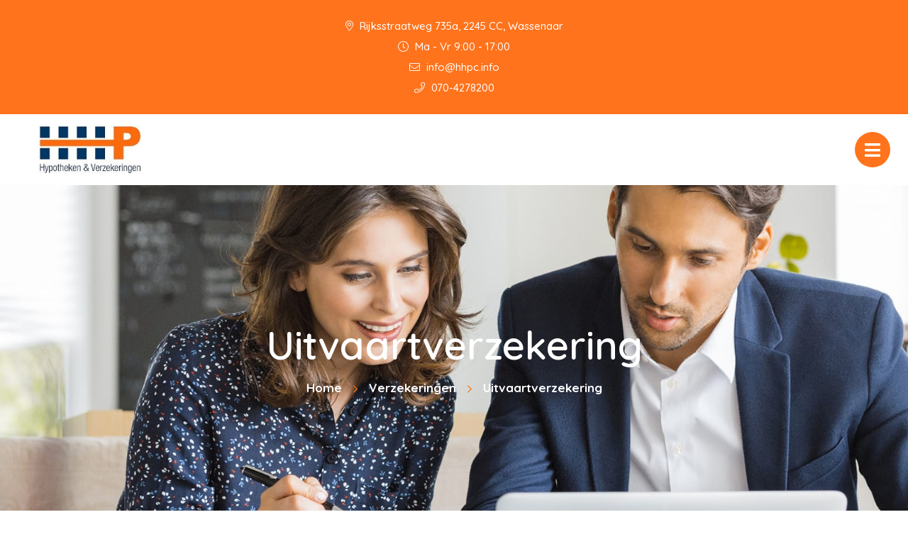

--- FILE ---
content_type: text/html; charset=UTF-8
request_url: https://hhpc.info/verzekeringen/uitvaartverzekering/
body_size: 9909
content:

<!doctype html>
<html class="no-js" lang="en">
  <head>
    <meta charset="utf-8">
    <meta http-equiv="x-ua-compatible" content="ie=edge">
    <meta name="viewport" content="width=device-width, initial-scale=1.0">
    <link rel="apple-touch-icon" sizes="57x57" href="/images/apple-icon-57x57.png">
    <link rel="apple-touch-icon" sizes="60x60" href="/images/apple-icon-60x60.png">
    <link rel="apple-touch-icon" sizes="72x72" href="/images/apple-icon-72x72.png">
    <link rel="apple-touch-icon" sizes="76x76" href="/images/apple-icon-76x76.png">
    <link rel="apple-touch-icon" sizes="114x114" href="/images/apple-icon-114x114.png">
    <link rel="apple-touch-icon" sizes="120x120" href="/images/apple-icon-120x120.png">
    <link rel="apple-touch-icon" sizes="144x144" href="/images/apple-icon-144x144.png">
    <link rel="apple-touch-icon" sizes="152x152" href="/images/apple-icon-152x152.png">
    <link rel="apple-touch-icon" sizes="180x180" href="/images/apple-icon-180x180.png">
    <link rel="icon" type="image/png" sizes="192x192"  href="/images/android-icon-192x192.png">
    <link rel="icon" type="image/png" sizes="32x32" href="/images/favicon-32x32.png">
    <link rel="icon" type="image/png" sizes="96x96" href="/images/favicon-96x96.png">
    <link rel="icon" type="image/png" sizes="16x16" href="/images/favicon-16x16.png">
    <link rel="manifest" href="/manifest.json">
    <meta name="msapplication-TileColor" content="#ffffff">
    <meta name="msapplication-TileImage" content="/ms-icon-144x144.png">
    <meta name="theme-color" content="#ffffff">
    <title>HHP Hypotheken & Verzekeringen |   Uitvaartverzekering</title><link rel="preload" data-rocket-preload as="style" href="https://fonts.googleapis.com/css2?family=Quicksand:wght@500;600;700&#038;display=swap" /><link rel="stylesheet" href="https://fonts.googleapis.com/css2?family=Quicksand:wght@500;600;700&#038;display=swap" media="print" onload="this.media='all'" /><noscript><link rel="stylesheet" href="https://fonts.googleapis.com/css2?family=Quicksand:wght@500;600;700&#038;display=swap" /></noscript>
    <link data-minify="1" rel="stylesheet" href="https://hhpc.info/app/cache/min/1/app/themes/bundelpakket-template/css/app.css?ver=1696407110">
    <link rel="preconnect" href="https://fonts.googleapis.com">
    <link rel="preconnect" href="https://fonts.gstatic.com" crossorigin>
    
    <meta name='robots' content='max-image-preview:large' />
	<style>img:is([sizes="auto" i], [sizes^="auto," i]) { contain-intrinsic-size: 3000px 1500px }</style>
	<link href='https://fonts.gstatic.com' crossorigin rel='preconnect' />
<style id='wp-emoji-styles-inline-css' type='text/css'>

	img.wp-smiley, img.emoji {
		display: inline !important;
		border: none !important;
		box-shadow: none !important;
		height: 1em !important;
		width: 1em !important;
		margin: 0 0.07em !important;
		vertical-align: -0.1em !important;
		background: none !important;
		padding: 0 !important;
	}
</style>
<link rel='stylesheet' id='wp-block-library-css' href='https://hhpc.info/wp/wp-includes/css/dist/block-library/style.min.css?ver=6.7.2' type='text/css' media='all' />
<style id='classic-theme-styles-inline-css' type='text/css'>
/*! This file is auto-generated */
.wp-block-button__link{color:#fff;background-color:#32373c;border-radius:9999px;box-shadow:none;text-decoration:none;padding:calc(.667em + 2px) calc(1.333em + 2px);font-size:1.125em}.wp-block-file__button{background:#32373c;color:#fff;text-decoration:none}
</style>
<style id='global-styles-inline-css' type='text/css'>
:root{--wp--preset--aspect-ratio--square: 1;--wp--preset--aspect-ratio--4-3: 4/3;--wp--preset--aspect-ratio--3-4: 3/4;--wp--preset--aspect-ratio--3-2: 3/2;--wp--preset--aspect-ratio--2-3: 2/3;--wp--preset--aspect-ratio--16-9: 16/9;--wp--preset--aspect-ratio--9-16: 9/16;--wp--preset--color--black: #000000;--wp--preset--color--cyan-bluish-gray: #abb8c3;--wp--preset--color--white: #ffffff;--wp--preset--color--pale-pink: #f78da7;--wp--preset--color--vivid-red: #cf2e2e;--wp--preset--color--luminous-vivid-orange: #ff6900;--wp--preset--color--luminous-vivid-amber: #fcb900;--wp--preset--color--light-green-cyan: #7bdcb5;--wp--preset--color--vivid-green-cyan: #00d084;--wp--preset--color--pale-cyan-blue: #8ed1fc;--wp--preset--color--vivid-cyan-blue: #0693e3;--wp--preset--color--vivid-purple: #9b51e0;--wp--preset--gradient--vivid-cyan-blue-to-vivid-purple: linear-gradient(135deg,rgba(6,147,227,1) 0%,rgb(155,81,224) 100%);--wp--preset--gradient--light-green-cyan-to-vivid-green-cyan: linear-gradient(135deg,rgb(122,220,180) 0%,rgb(0,208,130) 100%);--wp--preset--gradient--luminous-vivid-amber-to-luminous-vivid-orange: linear-gradient(135deg,rgba(252,185,0,1) 0%,rgba(255,105,0,1) 100%);--wp--preset--gradient--luminous-vivid-orange-to-vivid-red: linear-gradient(135deg,rgba(255,105,0,1) 0%,rgb(207,46,46) 100%);--wp--preset--gradient--very-light-gray-to-cyan-bluish-gray: linear-gradient(135deg,rgb(238,238,238) 0%,rgb(169,184,195) 100%);--wp--preset--gradient--cool-to-warm-spectrum: linear-gradient(135deg,rgb(74,234,220) 0%,rgb(151,120,209) 20%,rgb(207,42,186) 40%,rgb(238,44,130) 60%,rgb(251,105,98) 80%,rgb(254,248,76) 100%);--wp--preset--gradient--blush-light-purple: linear-gradient(135deg,rgb(255,206,236) 0%,rgb(152,150,240) 100%);--wp--preset--gradient--blush-bordeaux: linear-gradient(135deg,rgb(254,205,165) 0%,rgb(254,45,45) 50%,rgb(107,0,62) 100%);--wp--preset--gradient--luminous-dusk: linear-gradient(135deg,rgb(255,203,112) 0%,rgb(199,81,192) 50%,rgb(65,88,208) 100%);--wp--preset--gradient--pale-ocean: linear-gradient(135deg,rgb(255,245,203) 0%,rgb(182,227,212) 50%,rgb(51,167,181) 100%);--wp--preset--gradient--electric-grass: linear-gradient(135deg,rgb(202,248,128) 0%,rgb(113,206,126) 100%);--wp--preset--gradient--midnight: linear-gradient(135deg,rgb(2,3,129) 0%,rgb(40,116,252) 100%);--wp--preset--font-size--small: 13px;--wp--preset--font-size--medium: 20px;--wp--preset--font-size--large: 36px;--wp--preset--font-size--x-large: 42px;--wp--preset--spacing--20: 0.44rem;--wp--preset--spacing--30: 0.67rem;--wp--preset--spacing--40: 1rem;--wp--preset--spacing--50: 1.5rem;--wp--preset--spacing--60: 2.25rem;--wp--preset--spacing--70: 3.38rem;--wp--preset--spacing--80: 5.06rem;--wp--preset--shadow--natural: 6px 6px 9px rgba(0, 0, 0, 0.2);--wp--preset--shadow--deep: 12px 12px 50px rgba(0, 0, 0, 0.4);--wp--preset--shadow--sharp: 6px 6px 0px rgba(0, 0, 0, 0.2);--wp--preset--shadow--outlined: 6px 6px 0px -3px rgba(255, 255, 255, 1), 6px 6px rgba(0, 0, 0, 1);--wp--preset--shadow--crisp: 6px 6px 0px rgba(0, 0, 0, 1);}:where(.is-layout-flex){gap: 0.5em;}:where(.is-layout-grid){gap: 0.5em;}body .is-layout-flex{display: flex;}.is-layout-flex{flex-wrap: wrap;align-items: center;}.is-layout-flex > :is(*, div){margin: 0;}body .is-layout-grid{display: grid;}.is-layout-grid > :is(*, div){margin: 0;}:where(.wp-block-columns.is-layout-flex){gap: 2em;}:where(.wp-block-columns.is-layout-grid){gap: 2em;}:where(.wp-block-post-template.is-layout-flex){gap: 1.25em;}:where(.wp-block-post-template.is-layout-grid){gap: 1.25em;}.has-black-color{color: var(--wp--preset--color--black) !important;}.has-cyan-bluish-gray-color{color: var(--wp--preset--color--cyan-bluish-gray) !important;}.has-white-color{color: var(--wp--preset--color--white) !important;}.has-pale-pink-color{color: var(--wp--preset--color--pale-pink) !important;}.has-vivid-red-color{color: var(--wp--preset--color--vivid-red) !important;}.has-luminous-vivid-orange-color{color: var(--wp--preset--color--luminous-vivid-orange) !important;}.has-luminous-vivid-amber-color{color: var(--wp--preset--color--luminous-vivid-amber) !important;}.has-light-green-cyan-color{color: var(--wp--preset--color--light-green-cyan) !important;}.has-vivid-green-cyan-color{color: var(--wp--preset--color--vivid-green-cyan) !important;}.has-pale-cyan-blue-color{color: var(--wp--preset--color--pale-cyan-blue) !important;}.has-vivid-cyan-blue-color{color: var(--wp--preset--color--vivid-cyan-blue) !important;}.has-vivid-purple-color{color: var(--wp--preset--color--vivid-purple) !important;}.has-black-background-color{background-color: var(--wp--preset--color--black) !important;}.has-cyan-bluish-gray-background-color{background-color: var(--wp--preset--color--cyan-bluish-gray) !important;}.has-white-background-color{background-color: var(--wp--preset--color--white) !important;}.has-pale-pink-background-color{background-color: var(--wp--preset--color--pale-pink) !important;}.has-vivid-red-background-color{background-color: var(--wp--preset--color--vivid-red) !important;}.has-luminous-vivid-orange-background-color{background-color: var(--wp--preset--color--luminous-vivid-orange) !important;}.has-luminous-vivid-amber-background-color{background-color: var(--wp--preset--color--luminous-vivid-amber) !important;}.has-light-green-cyan-background-color{background-color: var(--wp--preset--color--light-green-cyan) !important;}.has-vivid-green-cyan-background-color{background-color: var(--wp--preset--color--vivid-green-cyan) !important;}.has-pale-cyan-blue-background-color{background-color: var(--wp--preset--color--pale-cyan-blue) !important;}.has-vivid-cyan-blue-background-color{background-color: var(--wp--preset--color--vivid-cyan-blue) !important;}.has-vivid-purple-background-color{background-color: var(--wp--preset--color--vivid-purple) !important;}.has-black-border-color{border-color: var(--wp--preset--color--black) !important;}.has-cyan-bluish-gray-border-color{border-color: var(--wp--preset--color--cyan-bluish-gray) !important;}.has-white-border-color{border-color: var(--wp--preset--color--white) !important;}.has-pale-pink-border-color{border-color: var(--wp--preset--color--pale-pink) !important;}.has-vivid-red-border-color{border-color: var(--wp--preset--color--vivid-red) !important;}.has-luminous-vivid-orange-border-color{border-color: var(--wp--preset--color--luminous-vivid-orange) !important;}.has-luminous-vivid-amber-border-color{border-color: var(--wp--preset--color--luminous-vivid-amber) !important;}.has-light-green-cyan-border-color{border-color: var(--wp--preset--color--light-green-cyan) !important;}.has-vivid-green-cyan-border-color{border-color: var(--wp--preset--color--vivid-green-cyan) !important;}.has-pale-cyan-blue-border-color{border-color: var(--wp--preset--color--pale-cyan-blue) !important;}.has-vivid-cyan-blue-border-color{border-color: var(--wp--preset--color--vivid-cyan-blue) !important;}.has-vivid-purple-border-color{border-color: var(--wp--preset--color--vivid-purple) !important;}.has-vivid-cyan-blue-to-vivid-purple-gradient-background{background: var(--wp--preset--gradient--vivid-cyan-blue-to-vivid-purple) !important;}.has-light-green-cyan-to-vivid-green-cyan-gradient-background{background: var(--wp--preset--gradient--light-green-cyan-to-vivid-green-cyan) !important;}.has-luminous-vivid-amber-to-luminous-vivid-orange-gradient-background{background: var(--wp--preset--gradient--luminous-vivid-amber-to-luminous-vivid-orange) !important;}.has-luminous-vivid-orange-to-vivid-red-gradient-background{background: var(--wp--preset--gradient--luminous-vivid-orange-to-vivid-red) !important;}.has-very-light-gray-to-cyan-bluish-gray-gradient-background{background: var(--wp--preset--gradient--very-light-gray-to-cyan-bluish-gray) !important;}.has-cool-to-warm-spectrum-gradient-background{background: var(--wp--preset--gradient--cool-to-warm-spectrum) !important;}.has-blush-light-purple-gradient-background{background: var(--wp--preset--gradient--blush-light-purple) !important;}.has-blush-bordeaux-gradient-background{background: var(--wp--preset--gradient--blush-bordeaux) !important;}.has-luminous-dusk-gradient-background{background: var(--wp--preset--gradient--luminous-dusk) !important;}.has-pale-ocean-gradient-background{background: var(--wp--preset--gradient--pale-ocean) !important;}.has-electric-grass-gradient-background{background: var(--wp--preset--gradient--electric-grass) !important;}.has-midnight-gradient-background{background: var(--wp--preset--gradient--midnight) !important;}.has-small-font-size{font-size: var(--wp--preset--font-size--small) !important;}.has-medium-font-size{font-size: var(--wp--preset--font-size--medium) !important;}.has-large-font-size{font-size: var(--wp--preset--font-size--large) !important;}.has-x-large-font-size{font-size: var(--wp--preset--font-size--x-large) !important;}
:where(.wp-block-post-template.is-layout-flex){gap: 1.25em;}:where(.wp-block-post-template.is-layout-grid){gap: 1.25em;}
:where(.wp-block-columns.is-layout-flex){gap: 2em;}:where(.wp-block-columns.is-layout-grid){gap: 2em;}
:root :where(.wp-block-pullquote){font-size: 1.5em;line-height: 1.6;}
</style>
<link rel='stylesheet' id='actueel-nieuws-css' href='https://hhpc.info/app/plugins/actueel-nieuws/public/css/actueel-nieuws-public.css?ver=3.0.2' type='text/css' media='all' />
<link data-minify="1" rel='stylesheet' id='stekkit-blocks-css' href='https://hhpc.info/app/cache/min/1/app/plugins/lbi-blocks/public/css/stekkit-blocks-public.css?ver=1696407110' type='text/css' media='all' />
<link rel='stylesheet' id='bp-nieuwsbrief-css' href='https://hhpc.info/app/plugins/bundelpakket-nieuwsbrief/public/css/bp-nieuwsbrief-public.css?ver=1.0.0' type='text/css' media='all' />
<style id='rocket-lazyload-inline-css' type='text/css'>
.rll-youtube-player{position:relative;padding-bottom:56.23%;height:0;overflow:hidden;max-width:100%;}.rll-youtube-player:focus-within{outline: 2px solid currentColor;outline-offset: 5px;}.rll-youtube-player iframe{position:absolute;top:0;left:0;width:100%;height:100%;z-index:100;background:0 0}.rll-youtube-player img{bottom:0;display:block;left:0;margin:auto;max-width:100%;width:100%;position:absolute;right:0;top:0;border:none;height:auto;-webkit-transition:.4s all;-moz-transition:.4s all;transition:.4s all}.rll-youtube-player img:hover{-webkit-filter:brightness(75%)}.rll-youtube-player .play{height:100%;width:100%;left:0;top:0;position:absolute;background:url(https://hhpc.info/app/plugins/wp-rocket/assets/img/youtube.png) no-repeat center;background-color: transparent !important;cursor:pointer;border:none;}
</style>





<link rel="https://api.w.org/" href="https://hhpc.info/wp-json/" /><link rel="alternate" title="JSON" type="application/json" href="https://hhpc.info/wp-json/wp/v2/pages/2510" /><link rel="EditURI" type="application/rsd+xml" title="RSD" href="https://hhpc.info/wp/xmlrpc.php?rsd" />
<meta name="generator" content="WordPress 6.7.2" />
<link rel="canonical" href="https://hhpc.info/verzekeringen/uitvaartverzekering/" />
<link rel='shortlink' href='https://hhpc.info/?p=2510' />
<link rel="alternate" title="oEmbed (JSON)" type="application/json+oembed" href="https://hhpc.info/wp-json/oembed/1.0/embed?url=https%3A%2F%2Fhhpc.info%2Fverzekeringen%2Fuitvaartverzekering%2F" />
<link rel="alternate" title="oEmbed (XML)" type="text/xml+oembed" href="https://hhpc.info/wp-json/oembed/1.0/embed?url=https%3A%2F%2Fhhpc.info%2Fverzekeringen%2Fuitvaartverzekering%2F&#038;format=xml" />

		<style type="text/css" id="wp-custom-css">
			@media screen and (min-width: 90em) {
	header .top-bar-container ul.information-container li {
	color: #333;
}
}

@media screen and (min-width: 90em) {
header .top-bar-container ul.information-container li a {
	color: #333;
}
}

h1,
h2,
h3,
h4,
h5,
h6 {
	color: #333;
}

body {
	color: #333;
}

a {
	color: #ff731c;
}

a:hover {
	color: #d25e15;
}

.menu > li.current-menu-item > a {
	background-color: #ff731c;
	color: #fff!important;
}

.list-block.layout-image figcaption {
	display: flex;
	align-items: center;
}


.news-block.layout-columns .container > .items-container .item .text-container p {
	color: #333;
}

.news-block.layout-columns .container > .items-container .item .text-container .read-more:hover {
	color: #d25e15;
}

time {
	color: #ff731c!important;
}

.frm_verify {
	display: none;
}		</style>
		<noscript><style id="rocket-lazyload-nojs-css">.rll-youtube-player, [data-lazy-src]{display:none !important;}</style></noscript>  <meta name="generator" content="WP Rocket 3.18.1.5" data-wpr-features="wpr_minify_concatenate_js wpr_lazyload_images wpr_lazyload_iframes wpr_image_dimensions wpr_minify_css wpr_desktop" /></head>
  <body>
    <header data-rocket-location-hash="a958a4e02512def1962799edcb763194">
      <div data-rocket-location-hash="05530c91a8a3ae45213a9758ad4a1dec" class="top-bar-container">
        <ul class="information-container">
          <li>
              <i class="fal fa-map-marker-alt"></i>
               Rijksstraatweg 735a, 2245 CC, Wassenaar       
          </li>
                      <li>
              <i class="fal fa-clock"></i> 
              Ma - Vr 9:00 - 17:00            </li>
                  </ul>
        <ul class="information-container">
                            <li>
                  <a href="mailto:info@hhpc.info">
                    <i class="fal fa-envelope"></i> 
                    info@hhpc.info                  </a>
                </li>
                                        <li>
                  <a href="tel:070-4278200">
                    <i class="fal fa-phone"></i> 
                    070-4278200                  </a>
                </li>
                                </ul>
      </div>
      <div data-rocket-location-hash="161859874d8eee0842d4d3fc043e5d71" class="menu-container">
        <div data-rocket-location-hash="66b3bd864f3ce2aec3c935f525eb9fc2" class="logo-menu">
          <div class="logo-container">
                                <a href="/"><img width="203" height="97" src="data:image/svg+xml,%3Csvg%20xmlns='http://www.w3.org/2000/svg'%20viewBox='0%200%20203%2097'%3E%3C/svg%3E" alt="" data-lazy-src="https://hhpc.info/app/uploads/2022/06/logo.jpg"><noscript><img width="203" height="97" src="https://hhpc.info/app/uploads/2022/06/logo.jpg" alt=""></noscript></a>
                      </div>
          <nav>
            <ul id="menu-main-menu" class="menu"><li id="menu-item-5" class="menu-item menu-item-type-custom menu-item-object-custom menu-item-5"><a href="/">Home</a></li>
<li id="menu-item-263" class="menu-item menu-item-type-custom menu-item-object-custom menu-item-has-children menu-item-has-children menu-item-263"><a href="#">Over ons</a>
<ul class="sub-menu">
	<li id="menu-item-1640" class="menu-item menu-item-type-custom menu-item-object-custom menu-item-1640"><a href="/over-ons/">Wie zijn wij</a></li>
	<li id="menu-item-1641" class="menu-item menu-item-type-custom menu-item-object-custom menu-item-1641"><a href="/aangesloten-bij/">Aangesloten bij</a></li>
	<li id="menu-item-3400" class="menu-item menu-item-type-post_type menu-item-object-page menu-item-3400"><a href="https://hhpc.info/over-ons/vergelijkingskaarten/">Vergelijkingskaarten</a></li>
	<li id="menu-item-1643" class="menu-item menu-item-type-custom menu-item-object-custom menu-item-1643"><a href="/downloads/">Downloads</a></li>
</ul>
</li>
<li id="menu-item-7" class="menu-item menu-item-type-custom menu-item-object-custom menu-item-has-children menu-item-has-children menu-item-7"><a href="#">Diensten</a>
<ul class="sub-menu">
	<li id="menu-item-1644" class="menu-item menu-item-type-custom menu-item-object-custom menu-item-1644"><a href="/verzekeringen/">Verzekeringen</a></li>
	<li id="menu-item-1645" class="menu-item menu-item-type-custom menu-item-object-custom menu-item-1645"><a href="/hypotheek/">Hypotheek</a></li>
	<li id="menu-item-1646" class="menu-item menu-item-type-custom menu-item-object-custom menu-item-1646"><a href="/financien/">Financiën</a></li>
	<li id="menu-item-1647" class="menu-item menu-item-type-custom menu-item-object-custom menu-item-1647"><a href="/pensioen/">Pensioen</a></li>
	<li id="menu-item-1649" class="menu-item menu-item-type-custom menu-item-object-custom menu-item-1649"><a href="/bedrijfsverzekeringen/">Bedrijfsverzekeringen</a></li>
	<li id="menu-item-1648" class="menu-item menu-item-type-custom menu-item-object-custom menu-item-1648"><a href="/werknemers/">Werknemers</a></li>
	<li id="menu-item-1650" class="menu-item menu-item-type-custom menu-item-object-custom menu-item-1650"><a href="/ondernemer/">Ondernemer</a></li>
</ul>
</li>
<li id="menu-item-232" class="menu-item menu-item-type-custom menu-item-object-custom menu-item-has-children menu-item-has-children menu-item-232"><a href="#">Klantenservice</a>
<ul class="sub-menu">
	<li id="menu-item-2361" class="menu-item menu-item-type-post_type menu-item-object-page menu-item-2361"><a href="https://hhpc.info/adreswijziging/">Adreswijziging</a></li>
	<li id="menu-item-2360" class="menu-item menu-item-type-post_type menu-item-object-page menu-item-2360"><a href="https://hhpc.info/adreswijziging-2/">Afspraak maken</a></li>
	<li id="menu-item-2359" class="menu-item menu-item-type-post_type menu-item-object-page menu-item-2359"><a href="https://hhpc.info/autowijziging/">Autowijziging</a></li>
	<li id="menu-item-2358" class="menu-item menu-item-type-post_type menu-item-object-page menu-item-2358"><a href="https://hhpc.info/klacht-melden/">Klacht melden</a></li>
	<li id="menu-item-2357" class="menu-item menu-item-type-post_type menu-item-object-page menu-item-2357"><a href="https://hhpc.info/schade-melden/">Schade melden</a></li>
	<li id="menu-item-2356" class="menu-item menu-item-type-post_type menu-item-object-page menu-item-2356"><a href="https://hhpc.info/terugbelservice/">Terugbelservice</a></li>
</ul>
</li>
<li id="menu-item-1651" class="menu-item menu-item-type-custom menu-item-object-custom menu-item-1651"><a href="/contact">Contact</a></li>
</ul>          </nav>
          <button class="menu-toggle"></button>
          <div class="overlay"></div>
        </div>
        <div data-rocket-location-hash="fbafa6b400b211d05a20615bd03db16a" class="button-group-icon">
                  <a class="button-icon" href="/contact">
            <i class="far fa-phone-alt"></i>
            <div class="text-container">
              <span class="title">Terugbelservice</span>
              <span class="description">Wij bellen u!</span>
            </div>            
          </a>
          <button class="button-icon second open-search">
            <i class="fal fa-search"></i>
            <div class="text-container">
              <span class="title">Zoeken</span>
            </div>
          </button>
        </div>
        <div data-rocket-location-hash="090ea34165f9677bb5974439f373bffb" class="header-search-form">
           <form action="https://hhpc.info/">
    <input type="text" placeholder="Uw zoekterm" name="s" value="">
    <button><i class="fal fa-search"></i></button>
</form>          <div class="overlay"></div>
        </div>        
      </div>
    </header>

    <main data-rocket-location-hash="7dc2ae7b9b4d899fea14ed59e8d4a7b8" class="block-wrapper template-page" role="main">
        <header data-rocket-location-hash="b853154fab10ce4d4bd0b23cd5d33d3e" class="block header-block layout-background-image">
            <div data-rocket-location-hash="04b24f2a01e05ca636ff58e62299aa1e" class="container">
                <div class="image-container">
                                            <img width="2001" height="623" src="data:image/svg+xml,%3Csvg%20xmlns='http://www.w3.org/2000/svg'%20viewBox='0%200%202001%20623'%3E%3C/svg%3E" alt="Uitvaartverzekering afbeelding" data-lazy-src="https://hhpc.info/app/themes/bundelpakket-template/images/title/verzekeringen.jpg"><noscript><img width="2001" height="623" src="https://hhpc.info/app/themes/bundelpakket-template/images/title/verzekeringen.jpg" alt="Uitvaartverzekering afbeelding"></noscript>
                                    </div>
                <div class="text-container">
                     <h1>Uitvaartverzekering</h1>
                        <ul class="breadcrumbs"><li><a href="/">Home</a></li><li><a href="https://hhpc.info/verzekeringen/">Verzekeringen</a></li><li>Uitvaartverzekering</li></ul>                </div>
            </div>
        </header>





              
 <!-- Text block start --> 
<div data-rocket-location-hash="0f8c4d66b5608289c7958a8cf6444640" class="block text-block layout-wide">

        
    <div data-rocket-location-hash="1ded919732da144e02a015d2156ecef5" class="container">
        <p><strong>Een crematie kost tegenwoordig tussen de 6.500 euro en 9.000 euro en aan een begrafenis bent u zelfs tussen de 8.500 euro en 11.000 euro kwijt. Wilt u een speciale uitvaart, dan kunnen de kosten nog (veel) hoger uitvallen. U wilt vast niet dat uw nabestaanden voor de kosten opdraaien. Dat hoeft ook niet als u een uitvaartverzekering heeft.</strong></p>
            
    </div>
</div>
<!-- Text block end -->



<!-- Title block start --> 
<div data-rocket-location-hash="0683f1560d1df1f29ee4891a4060e5bc" class="block title-block">

    <!-- Load custom admin controls -->
    
    <div data-rocket-location-hash="68e122c6b23b4519e49c5a2a57b5f054" class="container">
        <h3>
            Waarvoor bent u verzekerd?        </h3>            
    </div>
</div>
<!-- Title block end -->  

 <!-- Text block start --> 
<div data-rocket-location-hash="c7c659dd3b4ed72d2a2fe8e21bf34dfa" class="block text-block layout-wide">

        
    <div data-rocket-location-hash="e78f661669626b32a35ef61e94e53af1" class="container">
        <p>Een uitvaartverzekering vergoedt (een deel van) de kosten van de uitvaart. Er zijn twee soorten uitvaartverzekeringen:</p>
            
    </div>
</div>
<!-- Text block end -->



<!-- Title block start --> 
<div data-rocket-location-hash="2e3cb4f78af367cdbfcb1e65e5dc0646" class="block title-block">

    <!-- Load custom admin controls -->
    
    <div data-rocket-location-hash="9977d61c3ff181bf93d694767789968e" class="container">
        <h3>
            Uitvaartverzekering in natura        </h3>            
    </div>
</div>
<!-- Title block end -->  

 <!-- Text block start --> 
<div data-rocket-location-hash="a3c91d2a7737b08fa1b21817d348a55b" class="block text-block layout-wide">

        
    <div data-rocket-location-hash="4c540835e72d0520b255e1d4586334f4" class="container">
        <p>Een natura-uitvaartverzekering keert geen geld uit, maar regelt producten en diensten die bij een uitvaart horen. Uw nabestaanden ontvangen dus geen vergoeding in geld. Vaak moet u de uitvaart laten verzorgen door een uitvaartonderneming waar de verzekeraar een contract mee heeft. Wilt u een ándere uitvaartverzorger, dan ontvangen uw nabestaanden meestal een gemaximeerde of gedeeltelijke vergoeding.&nbsp;</p>
            
    </div>
</div>
<!-- Text block end -->



<!-- Title block start --> 
<div data-rocket-location-hash="b4a1a64bea6bf6d7fa9298dd664ae31c" class="block title-block">

    <!-- Load custom admin controls -->
    
    <div data-rocket-location-hash="504ea679be4187ce2c96ad18a3ea8a38" class="container">
        <h3>
            Uitvaartverzekering in geld        </h3>            
    </div>
</div>
<!-- Title block end -->  

 <!-- Text block start --> 
<div data-rocket-location-hash="85a855942784bd22dd3558a686d173fa" class="block text-block layout-wide">

        
    <div data-rocket-location-hash="19de17b88b367759cfdc65eede2d33b8" class="container">
        <p>Bij deze verzekering kiest u een verzekerd bedrag dat aan uw nabestaanden uitgekeerd wordt als u overlijdt. Zij kunnen dan naar eigen inzicht de begrafenis of crematie regelen en betalen. Ze zijn vrij in hun keuzes en zitten niet vast aan een bepaalde uitvaartonderneming.</p>
            
    </div>
</div>
<!-- Text block end -->



<!-- Title block start --> 
<div data-rocket-location-hash="2209f5c06a66b99042f20810ef621ccb" class="block title-block">

    <!-- Load custom admin controls -->
    
    <div data-rocket-location-hash="40297ec0c66602d6094b5c9d6a7df5f9" class="container">
        <h3>
            Kosten van een uitvaart        </h3>            
    </div>
</div>
<!-- Title block end -->  

 <!-- Text block start --> 
<div data-rocket-location-hash="65cdd233b38563a484f06c25e6fd64fc" class="block text-block layout-wide">

        
    <div data-rocket-location-hash="deb9cbee272a7f60013116c13c06f746" class="container">
        <p>Standaardkosten voor een uitvaart zijn:</p>
            
    </div>
</div>
<!-- Text block end -->

 <!-- Text block start --> 
<div data-rocket-location-hash="15dd16dc13d1ce49b199e8aaf28d4cef" class="block text-block layout-wide">

        
    <div data-rocket-location-hash="50499df24e9a1bf174c625cb8cc56798" class="container">
        <ul>
<li>Opbaren</li>
<li>Kist</li>
<li>Vervoer</li>
<li>Uitvaartplechtigheid</li>
<li>Bloemen</li>
<li>Rouwkaarten</li>
<li>Rouwadvertenties</li>
<li>Wettelijke formaliteiten</li>
<li>Rouwauto</li>
<li>Condoleanceregister</li>
<li>Voor begraven: grafsteen, graf maken, grafrechten en onderhoud</li>
<li>Voor crematie: urn, verstrooiing of bijzetting</li>
</ul>
            
    </div>
</div>
<!-- Text block end -->

 <!-- Text block start --> 
<div data-rocket-location-hash="e946be54fd17c689cb076be05c6e8860" class="block text-block layout-wide">

        
    <div data-rocket-location-hash="5d3e24fbc02a98706d986081e63febcf" class="container">
        <p>U bent vrij de uitvaart aan te kleden zoals u dat wilt. Uw nabestaanden mogen in principe alles zelf regelen. De meeste Nederlanders laten dat echter liever over aan een uitvaartonderneming.</p>
            
    </div>
</div>
<!-- Text block end -->



<!-- Title block start --> 
<div data-rocket-location-hash="31f24bfcfd71a1aace9926cf7d673e54" class="block title-block">

    <!-- Load custom admin controls -->
    
    <div data-rocket-location-hash="ee59b772ff405b4d5fad62757256e259" class="container">
        <h3>
            Voldoende verzekerd?        </h3>            
    </div>
</div>
<!-- Title block end -->  

 <!-- Text block start --> 
<div data-rocket-location-hash="af0c089b0c2892866df2511669f7fff4" class="block text-block layout-wide">

        
    <div data-rocket-location-hash="8d473ad1d5500d82faed04a22571371c" class="container">
        <p>Als u een uitvaartverzekering heeft, doet u er goed aan om van tijd tot tijd te (laten) controleren of uw verzekering nog alle kosten kan dekken. Nu, maar bijvoorbeeld ook over 20 of 30 jaar. Want uitvaartkosten stijgen in de loop van de tijd. Zelfs een naturaverzekering kan slechts een beperkte dekking bieden. Laat ons daarom regelmatig uw polis checken.</p>
            
    </div>
</div>
<!-- Text block end -->



<!-- Title block start --> 
<div data-rocket-location-hash="4584a2fef7cf476efe5b54dcc0f768ad" class="block title-block">

    <!-- Load custom admin controls -->
    
    <div data-rocket-location-hash="12b8c9713f8d49c60fb8de2da0460a76" class="container">
        <h3>
            Sparen of verzekeren?        </h3>            
    </div>
</div>
<!-- Title block end -->  

 <!-- Text block start --> 
<div data-rocket-location-hash="36f04f9fd57e69e5438f20619adaa207" class="block text-block layout-wide">

        
    <div data-rocket-location-hash="3c567dcc4b76b5b20ef3bb11c579fecb" class="container">
        <p>Het is ook mogelijk dat u een spaarpotje maakt waaruit te zijner tijd uw uitvaartkosten betaald worden. Daaraan zit wel een risico: als u vroegtijdig overlijdt, is er misschien onvoldoende gespaard om alle kosten te kunnen betalen. Bovendien blijkt uit vergelijkend onderzoek van de Consumentenbond dat u met een naturaverzekering goedkoper uit kunt zijn dan wanneer u zelf spaart.</p>
            
    </div>
</div>
<!-- Text block end -->



<!-- Title block start --> 
<div data-rocket-location-hash="9aef08b200e6368659dca1b819afd09f" class="block title-block">

    <!-- Load custom admin controls -->
    
    <div data-rocket-location-hash="3cdddf4f5533a88f24dd7e276ac11aeb" class="container">
        <h3>
            De premie        </h3>            
    </div>
</div>
<!-- Title block end -->  

 <!-- Text block start --> 
<div data-rocket-location-hash="d8198f69cfaec0f606108d2b44acd042" class="block text-block layout-wide">

        
    <div data-rocket-location-hash="5521bbcb2c7c3a6a89bb2f959625a991" class="container">
        <p>De premie is afhankelijk van uw leeftijd en het verzekerde bedrag.</p>
            
    </div>
</div>
<!-- Text block end -->



<!-- Title block start --> 
<div data-rocket-location-hash="eaf55ee55fc9d696fd5234fc1030838a" class="block title-block">

    <!-- Load custom admin controls -->
    
    <div data-rocket-location-hash="78eeb1f5e96336cc5b168308311b0f82" class="container">
        <h4>
            Gerelateerde pagina&#8217;s        </h4>            
    </div>
</div>
<!-- Title block end -->  

 <!-- Text block start --> 
<div data-rocket-location-hash="7e8bf0dc9bda239615193aa1dcfc1f52" class="block text-block layout-wide">

        
    <div data-rocket-location-hash="dd26060e45b0fee4e5f28468634fb582" class="container">
        <ul class='bundelpakket-teksten__related-pages-list'>
<li class='bundelpakket-teksten__related-pages-list__item'><a href='https://hhpc.info/verzekeringen/mobiele-apparatuur/' class='bundelpakket-teksten__related-pages-list__link-item'>Mobiele apparatuur</a></li>
<li class='bundelpakket-teksten__related-pages-list__item'><a href='https://hhpc.info/verzekeringen/huisdierenverzekering/' class='bundelpakket-teksten__related-pages-list__link-item'>Huisdierenverzekering</a></li>
<li class='bundelpakket-teksten__related-pages-list__item'><a href='https://hhpc.info/verzekeringen/bromfietsverzekering/' class='bundelpakket-teksten__related-pages-list__link-item'>Bromfietsverzekering</a></li>
<li class='bundelpakket-teksten__related-pages-list__item'><a href='https://hhpc.info/verzekeringen/opstalverzekering/' class='bundelpakket-teksten__related-pages-list__link-item'>Opstalverzekering</a></li>
<li class='bundelpakket-teksten__related-pages-list__item'><a href='https://hhpc.info/verzekeringen/reisverzekering/' class='bundelpakket-teksten__related-pages-list__link-item'>Reisverzekering</a></li>
<li class='bundelpakket-teksten__related-pages-list__item'><a href='https://hhpc.info/verzekeringen/autoverzekering/' class='bundelpakket-teksten__related-pages-list__link-item'>Autoverzekering</a></li>
<li class='bundelpakket-teksten__related-pages-list__item'><a href='https://hhpc.info/verzekeringen/bruiloftverzekering/' class='bundelpakket-teksten__related-pages-list__link-item'>Bruiloftverzekering</a></li>
<li class='bundelpakket-teksten__related-pages-list__item'><a href='https://hhpc.info/verzekeringen/fietsverzekering/' class='bundelpakket-teksten__related-pages-list__link-item'>Fietsverzekering</a></li>
<li class='bundelpakket-teksten__related-pages-list__item'><a href='https://hhpc.info/verzekeringen/studentenverzekeringen/' class='bundelpakket-teksten__related-pages-list__link-item'>Studentenverzekeringen</a></li>
<li class='bundelpakket-teksten__related-pages-list__item'><a href='https://hhpc.info/verzekeringen/kampeerautoverzekering/' class='bundelpakket-teksten__related-pages-list__link-item'>Kampeerautoverzekering</a></li>
<li class='bundelpakket-teksten__related-pages-list__item'><a href='https://hhpc.info/verzekeringen/caravanverzekering/' class='bundelpakket-teksten__related-pages-list__link-item'>Caravanverzekering</a></li>
<li class='bundelpakket-teksten__related-pages-list__item'><a href='https://hhpc.info/verzekeringen/pakketverzekering/' class='bundelpakket-teksten__related-pages-list__link-item'>Pakketverzekering</a></li>
<li class='bundelpakket-teksten__related-pages-list__item'><a href='https://hhpc.info/verzekeringen/pleziervaartuigverzekering/' class='bundelpakket-teksten__related-pages-list__link-item'>Pleziervaartuigverzekering</a></li>
<li class='bundelpakket-teksten__related-pages-list__item'><a href='https://hhpc.info/verzekeringen/motorverzekering/' class='bundelpakket-teksten__related-pages-list__link-item'>Motorverzekering</a></li>
<li class='bundelpakket-teksten__related-pages-list__item'><a href='https://hhpc.info/verzekeringen/woonlastenverzekering/' class='bundelpakket-teksten__related-pages-list__link-item'>Woonlastenverzekering</a></li>
<li class='bundelpakket-teksten__related-pages-list__item'><a href='https://hhpc.info/verzekeringen/uitvaartverzekering/' class='bundelpakket-teksten__related-pages-list__link-item'>Uitvaartverzekering</a></li>
<li class='bundelpakket-teksten__related-pages-list__item'><a href='https://hhpc.info/verzekeringen/ongevallenverzekering/' class='bundelpakket-teksten__related-pages-list__link-item'>Ongevallenverzekering</a></li>
<li class='bundelpakket-teksten__related-pages-list__item'><a href='https://hhpc.info/verzekeringen/aansprakelijkheidsverzekering/' class='bundelpakket-teksten__related-pages-list__link-item'>Aansprakelijkheidsverzekering</a></li>
<li class='bundelpakket-teksten__related-pages-list__item'><a href='https://hhpc.info/verzekeringen/overlijdensrisico/' class='bundelpakket-teksten__related-pages-list__link-item'>Overlijdensrisico</a></li>
<li class='bundelpakket-teksten__related-pages-list__item'><a href='https://hhpc.info/verzekeringen/rechtsbijstandverzekering/' class='bundelpakket-teksten__related-pages-list__link-item'>Rechtsbijstandverzekering</a></li>
<li class='bundelpakket-teksten__related-pages-list__item'><a href='https://hhpc.info/verzekeringen/zorgverzekering/' class='bundelpakket-teksten__related-pages-list__link-item'>Zorgverzekering</a></li>
<li class='bundelpakket-teksten__related-pages-list__item'><a href='https://hhpc.info/verzekeringen/inboedelverzekering/' class='bundelpakket-teksten__related-pages-list__link-item'>Inboedelverzekering</a></li>
<li class='bundelpakket-teksten__related-pages-list__item'><a href='https://hhpc.info/verzekeringen/kostbaarhedenverzekering/' class='bundelpakket-teksten__related-pages-list__link-item'>Kostbaarhedenverzekering</a></li>
<li class='bundelpakket-teksten__related-pages-list__item'><a href='https://hhpc.info/verzekeringen/glasverzekering/' class='bundelpakket-teksten__related-pages-list__link-item'>Glasverzekering</a></li>
<li class='bundelpakket-teksten__related-pages-list__item'><a href='https://hhpc.info/verzekeringen/annuleringsverzekering/' class='bundelpakket-teksten__related-pages-list__link-item'>Annuleringsverzekering</a></li>
</ul>
            
    </div>
</div>
<!-- Text block end -->
          </main>

<footer data-rocket-location-hash="92317c4be77f0ca006358761dee03995">
      <div data-rocket-location-hash="cb51d1efff29d499172f524453a36f10" class="container">
        <div data-rocket-location-hash="c70f5e739c90fd21e4e16ac254c73b54" class="upper-footer">
          <div class="information-container">
            <h3>HHP Hypotheken & Verzekeringen</h3>
            <p>Met onze jarenlange ervaring kijken wij vakkundig naar uw persoonlijke situatie en wensen.</p>
            <ul class="social-media">
                                                                                  </ul>
          </div>
          <div class="information-container">
            <h3>Contactinformatie</h3>
            <ul>
              <li>
                <i class="fal fa-building"></i>
                Rijksstraatweg 735a, 2245 CC, Wassenaar              </li>
                              <li>
                  <i class="fal fa-phone"></i> 
                  070-4278200                </li>
                                            <li>
                  <a href="mailto:info@hhpc.info">
                    <i class="fal fa-envelope"></i> info@hhpc.info                  </a>
                </li>
                                            <li>
                  <i class="far fa-clock"></i> 
                  Ma - Vr 9:00 - 17:00                </li>
                          </ul>
          </div>
          <div class="information-container">
            <h3>Snelle Links</h3>
            <ul id="menu-footer-menu" class=""><li id="menu-item-30" class="menu-item menu-item-type-custom menu-item-object-custom menu-item-30"><a href="/verzekeringen">Verzekeringen</a></li>
<li id="menu-item-31" class="menu-item menu-item-type-custom menu-item-object-custom menu-item-31"><a href="/hypotheek">Hypotheken</a></li>
<li id="menu-item-32" class="menu-item menu-item-type-custom menu-item-object-custom menu-item-32"><a href="/financien">Financiën</a></li>
<li id="menu-item-33" class="menu-item menu-item-type-custom menu-item-object-custom menu-item-33"><a href="/pensioen">Pensioen</a></li>
</ul>          </div>
          <div class="information-container">
            <h3>Vragen? Neem contact op!</h3>
            <a href="/contact" class="button icon">
              <i class="fal fa-envelope-open-text"></i>
              Contact
            </a>
          </div>
        </div>
        <div data-rocket-location-hash="0762fc71dde45a078afdc5eb5dfdd00d" class="lower-footer">
          <span class="copyright">Website door <a href="https://www.letsbuildit.nl" target="_blank">Let's build IT</a></span>
          <ul id="menu-footer-bottom-menu" class="link-list"><li id="menu-item-40" class="menu-item menu-item-type-custom menu-item-object-custom menu-item-40"><a href="/disclaimer/">Disclaimer</a></li>
<li id="menu-item-41" class="menu-item menu-item-type-custom menu-item-object-custom menu-item-41"><a href="/privacy-statement/">Privacy Statement</a></li>
<li id="menu-item-42" class="menu-item menu-item-type-custom menu-item-object-custom menu-item-42"><a href="/algemene-voorwaarden/">Algemene Voorwaarden</a></li>
</ul>        </div>
      </div>
    </footer>

    
    
    
    
    
    
    <script>window.lazyLoadOptions=[{elements_selector:"img[data-lazy-src],.rocket-lazyload,iframe[data-lazy-src]",data_src:"lazy-src",data_srcset:"lazy-srcset",data_sizes:"lazy-sizes",class_loading:"lazyloading",class_loaded:"lazyloaded",threshold:300,callback_loaded:function(element){if(element.tagName==="IFRAME"&&element.dataset.rocketLazyload=="fitvidscompatible"){if(element.classList.contains("lazyloaded")){if(typeof window.jQuery!="undefined"){if(jQuery.fn.fitVids){jQuery(element).parent().fitVids()}}}}}},{elements_selector:".rocket-lazyload",data_src:"lazy-src",data_srcset:"lazy-srcset",data_sizes:"lazy-sizes",class_loading:"lazyloading",class_loaded:"lazyloaded",threshold:300,}];window.addEventListener('LazyLoad::Initialized',function(e){var lazyLoadInstance=e.detail.instance;if(window.MutationObserver){var observer=new MutationObserver(function(mutations){var image_count=0;var iframe_count=0;var rocketlazy_count=0;mutations.forEach(function(mutation){for(var i=0;i<mutation.addedNodes.length;i++){if(typeof mutation.addedNodes[i].getElementsByTagName!=='function'){continue}
if(typeof mutation.addedNodes[i].getElementsByClassName!=='function'){continue}
images=mutation.addedNodes[i].getElementsByTagName('img');is_image=mutation.addedNodes[i].tagName=="IMG";iframes=mutation.addedNodes[i].getElementsByTagName('iframe');is_iframe=mutation.addedNodes[i].tagName=="IFRAME";rocket_lazy=mutation.addedNodes[i].getElementsByClassName('rocket-lazyload');image_count+=images.length;iframe_count+=iframes.length;rocketlazy_count+=rocket_lazy.length;if(is_image){image_count+=1}
if(is_iframe){iframe_count+=1}}});if(image_count>0||iframe_count>0||rocketlazy_count>0){lazyLoadInstance.update()}});var b=document.getElementsByTagName("body")[0];var config={childList:!0,subtree:!0};observer.observe(b,config)}},!1)</script><script data-no-minify="1" async src="https://hhpc.info/app/plugins/wp-rocket/assets/js/lazyload/17.8.3/lazyload.min.js"></script>  <script>var rocket_beacon_data = {"ajax_url":"https:\/\/hhpc.info\/wp\/wp-admin\/admin-ajax.php","nonce":"37f5e9f308","url":"https:\/\/hhpc.info\/verzekeringen\/uitvaartverzekering","is_mobile":false,"width_threshold":1600,"height_threshold":700,"delay":500,"debug":null,"status":{"atf":true,"lrc":true},"elements":"img, video, picture, p, main, div, li, svg, section, header, span","lrc_threshold":1800}</script><script src="https://hhpc.info/app/cache/min/1/8bfd72654053974e79041df5cddff3ea.js" data-minify="1"></script></body>
</html>

<!-- This website is like a Rocket, isn't it? Performance optimized by WP Rocket. Learn more: https://wp-rocket.me -->